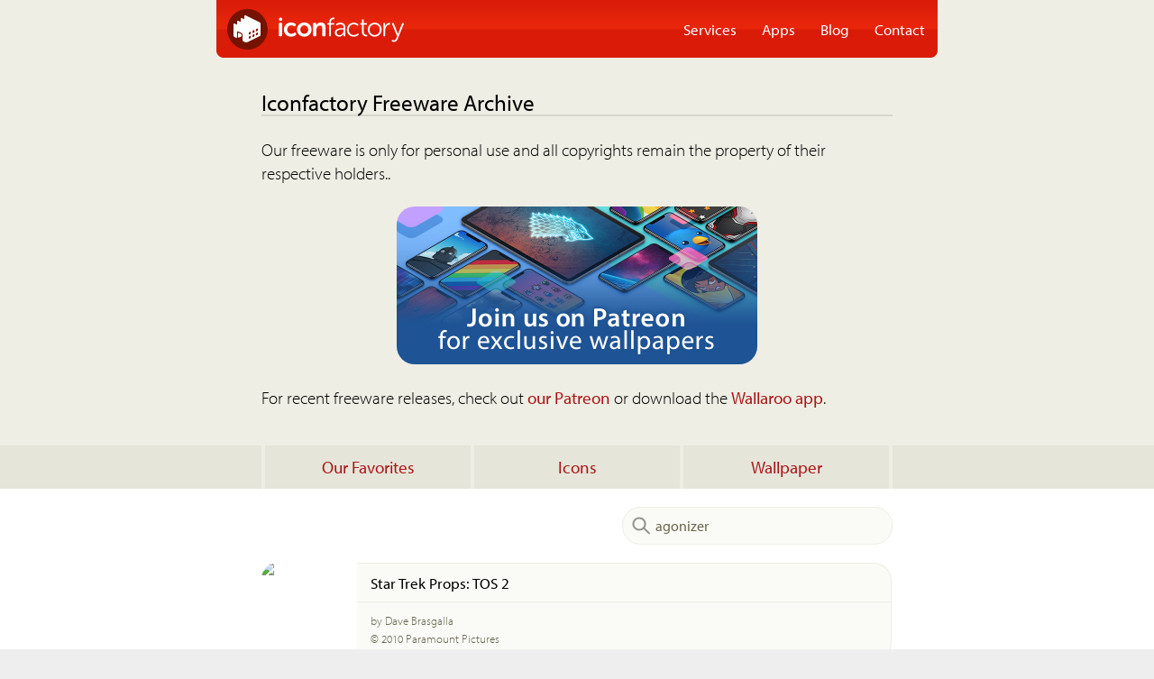

--- FILE ---
content_type: text/html; charset=UTF-8
request_url: http://freeware.iconfactory.com/search/agonizer
body_size: 2223
content:
<!DOCTYPE html>
<html lang="en">
<head>
	<meta http-equiv="content-type" content="text/html; charset=utf-8" />
	<meta http-equiv="Content-Language" content="en-us" />
	<meta name="description" content="Our experienced team creates products on every development platform for clients of all sizes. We’d like to work with you, too." />
	<meta name="keywords" content="design, custom, icons, app, user, interface, experience, UI, UX, iconfactory, mobile, Mac, Windows, iOS, Android, web, branding, brand, software, logos, emoji, stickers, glyphs, animation, iCloud, server, scale" />
	<meta name="viewport" content="width=device-width, initial-scale=1.0">
	<meta name="robots" content="NOODP">

	<meta property="og:type" content="website">
	<meta property="og:site_name" content="Iconfactory">
	<meta property="og:title" content="The Iconfactory" />
	<meta property="og:image" content="http://iconfactory.com/images/share-image.png" />
	<meta property="og:description" content="We craft award-winning apps and icons that delight users.
Our experienced team creates products on every development platform for clients of all sizes. We’d like to work with you, too." />
	
	<title>The Iconfactory &bull; Freeware</title>
	
	<link href="/stylesheets/reset.css" media="screen" rel="Stylesheet" type="text/css" />
	<link href="/stylesheets/shared.css?2023-03-02-01" media="screen" rel="Stylesheet" type="text/css" />
	<link href="/stylesheets/style.css?2023-01-09-01" media="screen" rel="Stylesheet" type="text/css" />

	<script type="text/javascript" src="//use.typekit.net/pfw4hzs.js"></script>
	<script type="text/javascript">try{Typekit.load();}catch(e){}</script>

<!-- Google tag (gtag.js) -->
<script async src="https://www.googletagmanager.com/gtag/js?id=G-3D09KZ173T"></script>
<script>
  window.dataLayer = window.dataLayer || [];
  function gtag(){dataLayer.push(arguments);}
  gtag('js', new Date());

  gtag('config', 'G-3D09KZ173T');
</script>

</head>
<body>


<header role="banner">

	<div id="logo">
		<a href="http://iconfactory.com/"><img src="/images/shared/if_logo.png" width="196" height="45" alt="Iconfactory" /></a>
	</div>

	<nav role="navigation">
		<ul>
			<li id="nav_design"><a href="https://iconfactory.com/services">Services</a></li>
			<li id="nav_apps"><a href="https://apps.iconfactory.com/">Apps</a></li>
			<li id="nav_blog"><a href="https://blog.iconfactory.com/">Blog</a></li>
			<li id="nav_contact"><a href="https://iconfactory.com/contact">Contact</a></li>
		</ul>
	</nav>

</header>

<main role="main">
	<section id="header">
		<div>
			<h1>Iconfactory Freeware Archive</h1>
			<p>
Our freeware is only for personal use and all copyrights remain the property of their respective holders.</a>.
			</p>
			<div class="banner">
			<script type="text/javascript">
				var content = [];

				content.push('\
					<a href="https://wallaroo.app"><img src="/images/banners/wallaroo.jpg" /></a>\
				');

				content.push('\
					<a href="https://patreon.com/iconfactory"><img src="/images/banners/patreon.jpg" /></a>\
				');
		
				var min = 0;
				var max = content.length - 1;
				var index = Math.floor(Math.random() * (max - min + 1)) + min;
				
				document.write(content[index]);	
			</script>
			<noscript>
				<a href="https://wallaroo.app"><img src="/images/banners/wallaroo.jpg" /></a>
			</noscript>
			</div>
			<p>
For recent freeware releases, check out <a href="https://patreon.com/iconfactory">our Patreon</a> or download the <a href="https://wallaroo.app">Wallaroo app</a>.
			</p>
		</div>
	</section> <!-- header -->
	
	<section id="freeware">

		<div class="navigation">
			<ul>
				<li><a href="/">Our Favorites</a></li>
				<li><a href="/icons">Icons</a></li>
				<li><a href="/wallpaper">Wallpaper</a></li>
			</ul>
		</div>
		
		<div class="search">
			<form role="search" method="post" action="/search">
				<label>
					<span class="prompt">Search for:</span>
					<input type="search" placeholder="Search&hellip;" value="agonizer" name="query">
				</label>
				<input type="submit" value="Search">
			</form>
		</div> <!-- search -->



		<div class="summaries">

			<a href="/preview/tosp2">
			<div class="summary">
				<div class="thumbnail">
					<img src="/assets/tosp2/thumb_lg.png" alt="Star Trek Props: TOS 2 thumbnail" />
				</div>
				<div class="info">
					<h2>Star Trek Props: TOS 2</h2>
					<ul>
						<li>by Dave Brasgalla</li>
						<li>&copy; 2010 Paramount Pictures</li>
					</ul>
				</div>
			</div>
			</a>
		</div><!-- summaries -->
	</section> <!-- freeware -->

	<section id="contactinfo">
		<h2>We make award-winning apps, stunning icons, and beautiful user experiences for mobile, web and desktop. Discover how Iconfactory can make your app great.</h2>

		<p>
			<a class="quote" href="http://iconfactory.com/contact">Get in touch</a>
		</p>

		<p class="email">
			General contact: <a href="mailto:webmaster@iconfactory.com">webmaster@iconfactory.com</a>
		</p>
		<p class="phone">
			Phone: <a href="tel:+13362995251">(336) 299-5251</a>
		</p>
				
	</section>
</main>

<footer role="contentinfo">
	<ul class="social">
		<li class="patreon"><a href="https://www.patreon.com/iconfactory" title="Support us on Patreon">Support us on Patreon</a></li>
		<li class="mastodon"><a href="https://iconfactory.world/@Iconfactory" title="Follow us on Mastodon">Follow us on Mastodon</a></li>
		<li class="facebook"><a href="https://www.facebook.com/theiconfactoryinc" title="Like us on Facebook">Like us on Facebook</a></li>
		<li class="dribbble"><a href="https://dribbble.com/iconfactory" title="See our shots on Dribbble">See our shots on Dribbble</a></li>
	</ul>

	<p id="copyright">
		Copyright &copy; 2026 The Iconfactory, Inc.
	</p>
</footer>

</body>
</html>

<!-- 1768774791 -->
